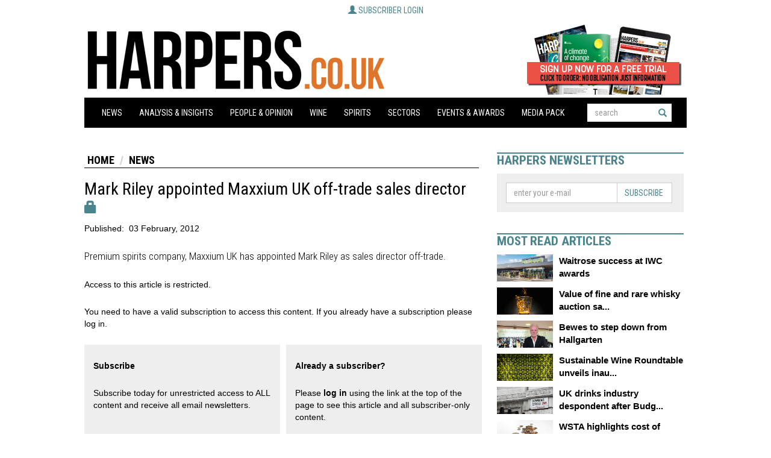

--- FILE ---
content_type: text/html
request_url: https://harpers.co.uk/news/fullstory.php/aid/10697/Mark_Riley_appointed_Maxxium_UK_off-trade_sales_director.html
body_size: 8426
content:
<!-- TEMPLATE: PAGE.TMPL -->
<!DOCTYPE html PUBLIC "-//W3C//DTD XHTML 1.0 Strict//EN" "http://www.w3.org/TR/xhtml1/DTD/xhtml1-strict.dtd">
<html xmlns="http://www.w3.org/1999/xhtml" lang="en">

<head>

    <link rel="apple-touch-icon" sizes="180x180" href="/img/apple-touch-icon.png">
    <link rel="icon" type="image/png" sizes="32x32" href="/img/favicon-32x32.png">
    <link rel="icon" type="image/png" sizes="16x16" href="/img/favicon-16x16.png">
    <link rel="manifest" href="/img/site.webmanifest">
    <link rel="mask-icon" href="/img/safari-pinned-tab.svg" color="#5bbad5">
    <meta name="msapplication-TileColor" content="#da532c">
    <meta name="theme-color" content="#ffffff">
    <title>Mark Riley appointed Maxxium UK off-trade sales director - Harpers Wine & Spirit Trade News</title>
    <meta http-equiv="Content-Type" content="text/html; charset=Windows-1252" />
 <meta name="keywords" content="Editorial, News, Spirits by type, Sectors, Suppliers, Spirits"/>
<meta name="description" property="og:description" content="Premium spirits company, Maxxium UK has appointed Mark Riley as sales director off-trade.  Premium spirits company Maxxium UK has appointed Mark Riley as..."/>
<meta property="og:url" content="https://harpers.co.uk/news/fullstory.php/aid/10697/Mark_Riley_appointed_Maxxium_UK_off-trade_sales_director.html"/>
<meta name="twitter:title" property="og:title" content="Mark Riley appointed Maxxium UK off-trade sales director - Harpers Wine & Spirit Trade News"/>
<link rel="canonical" href="https://harpers.co.uk/news/fullstory.php/aid/10697/Mark_Riley_appointed_Maxxium_UK_off-trade_sales_director.html"/>
<meta name="twitter:card" content="summary"/>
<meta name="twitter:site" content="@HarpersWine"/>
<meta name="twitter:description" content="Premium spirits company, Maxxium UK has appointed Mark Riley as sales director off-trade.  Premium spirits company Maxxium UK has appointed Mark Riley as..."/>
<meta property="og:image" content="https://harpers.co.uk//admin/pfps_logo.jpg?ver=513"/>
    <meta http-equiv="X-UA-Compatible" content="IE=edge" />
    <meta name="viewport" content="width=device-width, initial-scale=1" />
    <link href="/css/bootstrap.min.css" rel="stylesheet" />
    <link href="/css/site.css?v=15" rel="stylesheet" />
    <script type="text/javascript" src="/js/jquery.min.js"></script>
    <script type="text/javascript" src="/js/bootstrap.min.js"></script>
    <script type="text/javascript" src="/js/site.js?v=1"></script>
    <script src="/pixmaps/cookies-harpers.js" type="text/javascript"></script>
    <!-- TEMPLATE: JAVASCRIPT -->
<script type='text/javascript' src='https://platform-api.sharethis.com/js/sharethis.js#property=6429363fd3abd700165c191c&product=sop' async='async'></script>
<!-- //TEMPLATE: JAVASCRIPT -->
<!-- TEMPLATE: PHPADS.COMMON -->
<script language="JavaScript" type="text/javascript" src="//agile.pressflex.net/adx.js"></script>
<script language="JavaScript" type="text/javascript">
<!--
function PHPADS_showZone(zone) {
   var m3_u = (location.protocol=='https:'?'https://agile.pressflex.net/delivery/ajs.php':'http://agile.pressflex.net/delivery/ajs.php');
   var m3_r = Math.floor(Math.random()*99999999999);
   if (!document.MAX_used) document.MAX_used = ',';
   document.write ("<scr"+"ipt type='text/javascript' src='"+m3_u);
   document.write ("?zoneid=" + zone + "&amp;block=1");
   document.write ('&amp;cb=' + m3_r);
   if (document.MAX_used != ',') document.write ("&amp;exclude=" + document.MAX_used);
   document.write ("&amp;loc=" + escape(window.location));
   if (document.referrer) document.write ("&amp;referer=" + escape(document.referrer));
   if (document.context) document.write ("&context=" + escape(document.context));
   if (document.mmm_fo) document.write ("&amp;mmm_fo=1");
   document.write ("'><\/scr"+"ipt>");
}
//-->
</script>
<!-- //TEMPLATE: PHPADS.COMMON -->
<script>
  (function(i,s,o,g,r,a,m){i['GoogleAnalyticsObject']=r;i[r]=i[r]||function(){
  (i[r].q=i[r].q||[]).push(arguments)},i[r].l=1*new Date();a=s.createElement(o),
  m=s.getElementsByTagName(o)[0];a.async=1;a.src=g;m.parentNode.insertBefore(a,m)
  })(window,document,'script','https://www.google-analytics.com/analytics.js','ga');

  ga('create', 'UA-11678888-7', 'auto');
  ga('send', 'pageview');

</script>


</head>

<body class="">
    <script language="javascript">
        PHPADS_showZone(65);
    </script>

    

    <div class="container-fluid">


        <!-- HEADER -->
        <div class="LoginBoxContainer"> <!-- TEMPLATE: LOGIN_BOX.MAIN -->
            <div class="subscriber">
                <a class="btn">
                   <span class="glyphicon glyphicon-user" aria-hidden="true"></span>
                   <span class="open">Subscriber login</span>
                   <span class="clos">Close [x]</span>
                </a>

                <form action="/user.php" method="post" id="loginbox">
                    <input type="hidden" name="login" value="1"/>
                    
                    <!-- TEMPLATE: LOGIN_BOX.FORM -->
                    <div class="form-group">
                        <label>User name:</label>
                        <input id="username" type="text" name="user" value="" />
                    </div>
                    <div class="form-group">
                         <label>Password:</label>
                         <input id="userpw" type="password" name="pass" value="" />
                    </div>
                    <div class="form-group">
                        <input class="checkbox" type="checkbox" name="rememberme" value="1" /> remember me
                    </div>
<!-- //TEMPLATE: LOGIN_BOX.FORM -->

                    <div class="form-group text-right">
                        <button class="btn" type="submit" name="login" value="Log in" id="login_button">Log in</button>
                    </div>
                    <div class="form-group text-center status">
                         You are not logged in.
                    </div>
                    <hr />
                    <div class="form-group">
                        <!-- TEMPLATE: LOGIN_BOX.LINK -->
<a href="/user/forgotpw.php">Forgot Password?</a>
<!-- //TEMPLATE: LOGIN_BOX.LINK -->

                        <a class="pull-right" href="/subscribe">To subscribe, click here</a>
                    </div>
                </form>

            </div>
<!-- //TEMPLATE: LOGIN_BOX.MAIN -->
</div>
        <div class="row header masthead">
            <a href="/" alt="The UK's best established and most highly regarded drinks trade title to reach both the multiple and independent, on and off-trade buyers in one publication. Harpers is a 100% subscribed and paid for title, standing testament to genuine readership and reinforcing its position as the must read publication for the UK wine and spirit trade.">
            <div class="col-md-9 logo masthead-logo pull-left" style="height:118px;padding:0;">
            </div>
            </a>
            <div class="col-md-3 masthead-subscribe-link">

                <div class="subscribe-button pull-right">
                    <a href="/subscribeLink"><div class="subscribelink-image" style="height:118px;width:200px;"></div></a>
                </div>

                



            </div>
        </div>

        <!-- MENULINE -->
        <div class="row menu">
            <div class="col-md-12">
                <nav class="navbar navbar-default" role="navigation">
                    <div class="navbar-header">

<form class="form-inline" role="search" action="/news/search.php" method="get" name="searchbox" id="mobile_navbar_searchbox">
<div class="form-group">
<input class="form-control" id="searchtext" placeholder="search" type="text" name="_FB[q]" maxlength="64" value="" onchange="clearSubmitClicked()">
<button type="submit" class="btn btn-default" name="SUBMIT[submit2]" value="Search" id="search_start_button"> <span class="glyphicon glyphicon-search"></span></button>
</div>
</form>

                        <button type="button" class="navbar-toggle" data-toggle="collapse" data-target="#bs-example-navbar-collapse-1">
                         <span class="sr-only">Toggle navigation</span><span class="icon-bar"></span><span class="icon-bar"></span><span class="icon-bar"></span>
                    </button>
                    </div>

                    <div class="collapse navbar-collapse" id="bs-example-navbar-collapse-1">

                        <!-- TEMPLATE: HIERNAVBAR1.0.MAIN -->
<ul class="nav navbar-nav">
<!-- TEMPLATE: HIERNAVBAR1.1.MAIN -->
<!-- TEMPLATE: HIERNAVBAR1.1.ITEM -->
<li class="dropdown">
    <a href="/news/categoryfront.php/id/11/News.html" >News<strong class="caret"></strong></a>
    
</li>
<!-- //TEMPLATE: HIERNAVBAR1.1.ITEM -->
<!-- TEMPLATE: HIERNAVBAR1.1.ITEM -->
<li class="dropdown">
    <a href="/news/categoryfront.php/id/22/Analysis___Insights.html" >Analysis & Insights<strong class="caret"></strong></a>
    
</li>
<!-- //TEMPLATE: HIERNAVBAR1.1.ITEM -->
<!-- TEMPLATE: HIERNAVBAR1.1.ITEM -->
<li class="dropdown">
    <a href="/news/categoryfront.php/id/23/People___Opinion.html" >People & Opinion<strong class="caret"></strong></a>
    
</li>
<!-- //TEMPLATE: HIERNAVBAR1.1.ITEM -->
<!-- TEMPLATE: HIERNAVBAR1.1.ITEM -->
<li class="dropdown">
    <a href="/news/categoryfront.php/id/12/Wine.html" >Wine<strong class="caret"></strong></a>
    <!-- TEMPLATE: HIERNAVBAR1.2.MAIN -->
<ul class="dropdown-menu">
<!-- TEMPLATE: HIERNAVBAR1.2.ITEM -->
<li><a href="/news/categoryfront.php/id/44/Wine_by_type.html" >Wine by type</a><!-- TEMPLATE: HIERNAVBAR1.3.MAIN -->
<ul class="popup-menu">
<!-- TEMPLATE: HIERNAVBAR1.3.ITEM -->
<li><a href="/news/categoryfront.php/id/116/Champagne_and_Sparkling.html" >Champagne and Sparkling</a></li>
<!-- //TEMPLATE: HIERNAVBAR1.3.ITEM -->
<!-- TEMPLATE: HIERNAVBAR1.3.ITEM -->
<li><a href="/news/categoryfront.php/id/117/White_Wine.html" >White Wine</a></li>
<!-- //TEMPLATE: HIERNAVBAR1.3.ITEM -->
<!-- TEMPLATE: HIERNAVBAR1.3.ITEM -->
<li><a href="/news/categoryfront.php/id/118/Fortified.html" >Fortified</a></li>
<!-- //TEMPLATE: HIERNAVBAR1.3.ITEM -->
<!-- TEMPLATE: HIERNAVBAR1.3.ITEM -->
<li><a href="/news/categoryfront.php/id/134/Port.html" >Port</a></li>
<!-- //TEMPLATE: HIERNAVBAR1.3.ITEM -->
<!-- TEMPLATE: HIERNAVBAR1.3.ITEM -->
<li><a href="/news/categoryfront.php/id/135/Sherry.html" >Sherry</a></li>
<!-- //TEMPLATE: HIERNAVBAR1.3.ITEM -->
<!-- TEMPLATE: HIERNAVBAR1.3.ITEM -->
<li><a href="/news/categoryfront.php/id/136/Champagne.html" >Champagne</a></li>
<!-- //TEMPLATE: HIERNAVBAR1.3.ITEM -->

</ul>
<!-- //TEMPLATE: HIERNAVBAR1.3.MAIN -->
</li>
<!-- //TEMPLATE: HIERNAVBAR1.2.ITEM -->
<!-- TEMPLATE: HIERNAVBAR1.2.ITEM -->
<li><a href="/news/categoryfront.php/id/46/Wine_brand_news.html" >Wine brand news</a></li>
<!-- //TEMPLATE: HIERNAVBAR1.2.ITEM -->
<!-- TEMPLATE: HIERNAVBAR1.2.ITEM -->
<li><a href="/news/categoryfront.php/id/66/European_wine_news.html" >European wine news</a><!-- TEMPLATE: HIERNAVBAR1.3.MAIN -->
<ul class="popup-menu">
<!-- TEMPLATE: HIERNAVBAR1.3.ITEM -->
<li><a href="/news/categoryfront.php/id/119/Eastern_Europe.html" >Eastern Europe</a></li>
<!-- //TEMPLATE: HIERNAVBAR1.3.ITEM -->
<!-- TEMPLATE: HIERNAVBAR1.3.ITEM -->
<li><a href="/news/categoryfront.php/id/120/United_Kingdom.html" >United Kingdom</a></li>
<!-- //TEMPLATE: HIERNAVBAR1.3.ITEM -->
<!-- TEMPLATE: HIERNAVBAR1.3.ITEM -->
<li><a href="/news/categoryfront.php/id/121/France.html" >France</a></li>
<!-- //TEMPLATE: HIERNAVBAR1.3.ITEM -->
<!-- TEMPLATE: HIERNAVBAR1.3.ITEM -->
<li><a href="/news/categoryfront.php/id/122/Germany.html" >Germany</a></li>
<!-- //TEMPLATE: HIERNAVBAR1.3.ITEM -->
<!-- TEMPLATE: HIERNAVBAR1.3.ITEM -->
<li><a href="/news/categoryfront.php/id/123/Portugal.html" >Portugal</a></li>
<!-- //TEMPLATE: HIERNAVBAR1.3.ITEM -->
<!-- TEMPLATE: HIERNAVBAR1.3.ITEM -->
<li><a href="/news/categoryfront.php/id/124/Italy.html" >Italy</a></li>
<!-- //TEMPLATE: HIERNAVBAR1.3.ITEM -->
<!-- TEMPLATE: HIERNAVBAR1.3.ITEM -->
<li><a href="/news/categoryfront.php/id/125/Spain.html" >Spain</a></li>
<!-- //TEMPLATE: HIERNAVBAR1.3.ITEM -->

</ul>
<!-- //TEMPLATE: HIERNAVBAR1.3.MAIN -->
</li>
<!-- //TEMPLATE: HIERNAVBAR1.2.ITEM -->
<!-- TEMPLATE: HIERNAVBAR1.2.ITEM -->
<li><a href="/news/categoryfront.php/id/67/Americas_wine_news.html" >Americas wine news</a><!-- TEMPLATE: HIERNAVBAR1.3.MAIN -->
<ul class="popup-menu">
<!-- TEMPLATE: HIERNAVBAR1.3.ITEM -->
<li><a href="/news/categoryfront.php/id/126/Argentina.html" >Argentina</a></li>
<!-- //TEMPLATE: HIERNAVBAR1.3.ITEM -->
<!-- TEMPLATE: HIERNAVBAR1.3.ITEM -->
<li><a href="/news/categoryfront.php/id/127/Chile.html" >Chile</a></li>
<!-- //TEMPLATE: HIERNAVBAR1.3.ITEM -->
<!-- TEMPLATE: HIERNAVBAR1.3.ITEM -->
<li><a href="/news/categoryfront.php/id/128/United_States.html" >United States</a></li>
<!-- //TEMPLATE: HIERNAVBAR1.3.ITEM -->
<!-- TEMPLATE: HIERNAVBAR1.3.ITEM -->
<li><a href="/news/categoryfront.php/id/132/California.html" >California</a></li>
<!-- //TEMPLATE: HIERNAVBAR1.3.ITEM -->

</ul>
<!-- //TEMPLATE: HIERNAVBAR1.3.MAIN -->
</li>
<!-- //TEMPLATE: HIERNAVBAR1.2.ITEM -->
<!-- TEMPLATE: HIERNAVBAR1.2.ITEM -->
<li><a href="/news/categoryfront.php/id/68/Asia_Pacific_wine_news.html" >Asia Pacific wine news</a><!-- TEMPLATE: HIERNAVBAR1.3.MAIN -->
<ul class="popup-menu">
<!-- TEMPLATE: HIERNAVBAR1.3.ITEM -->
<li><a href="/news/categoryfront.php/id/129/Australia.html" >Australia</a></li>
<!-- //TEMPLATE: HIERNAVBAR1.3.ITEM -->
<!-- TEMPLATE: HIERNAVBAR1.3.ITEM -->
<li><a href="/news/categoryfront.php/id/130/China.html" >China</a></li>
<!-- //TEMPLATE: HIERNAVBAR1.3.ITEM -->
<!-- TEMPLATE: HIERNAVBAR1.3.ITEM -->
<li><a href="/news/categoryfront.php/id/131/New_Zealand.html" >New Zealand</a></li>
<!-- //TEMPLATE: HIERNAVBAR1.3.ITEM -->

</ul>
<!-- //TEMPLATE: HIERNAVBAR1.3.MAIN -->
</li>
<!-- //TEMPLATE: HIERNAVBAR1.2.ITEM -->
<!-- TEMPLATE: HIERNAVBAR1.2.ITEM -->
<li><a href="/news/categoryfront.php/id/69/African_wine_news.html" onclick="return false;">African wine news</a><!-- TEMPLATE: HIERNAVBAR1.3.MAIN -->
<ul class="popup-menu">
<!-- TEMPLATE: HIERNAVBAR1.3.ITEM -->
<li><a href="/news/categoryfront.php/id/133/South_Africa.html" >South Africa</a></li>
<!-- //TEMPLATE: HIERNAVBAR1.3.ITEM -->

</ul>
<!-- //TEMPLATE: HIERNAVBAR1.3.MAIN -->
</li>
<!-- //TEMPLATE: HIERNAVBAR1.2.ITEM -->
<!-- TEMPLATE: HIERNAVBAR1.2.ITEM -->
<li><a href="/news/categoryfront.php/id/79/Harvest_Reports.html" >Harvest Reports</a></li>
<!-- //TEMPLATE: HIERNAVBAR1.2.ITEM -->
<!-- TEMPLATE: HIERNAVBAR1.2.ITEM -->
<li><a href="/news/categoryfront.php/id/338/Fine_Wine.html" >Fine Wine</a></li>
<!-- //TEMPLATE: HIERNAVBAR1.2.ITEM -->

</ul>
<!-- //TEMPLATE: HIERNAVBAR1.2.MAIN -->

</li>
<!-- //TEMPLATE: HIERNAVBAR1.1.ITEM -->
<!-- TEMPLATE: HIERNAVBAR1.1.ITEM -->
<li class="dropdown">
    <a href="/news/categoryfront.php/id/25/Spirits.html" >Spirits<strong class="caret"></strong></a>
    <!-- TEMPLATE: HIERNAVBAR1.2.MAIN -->
<ul class="dropdown-menu">
<!-- TEMPLATE: HIERNAVBAR1.2.ITEM -->
<li><a href="/news/categoryfront.php/id/47/Spirit_brand_news.html" >Spirit brand news</a></li>
<!-- //TEMPLATE: HIERNAVBAR1.2.ITEM -->
<!-- TEMPLATE: HIERNAVBAR1.2.ITEM -->
<li><a href="/news/categoryfront.php/id/45/Spirit_by_type.html" >Spirit by type</a><!-- TEMPLATE: HIERNAVBAR1.3.MAIN -->
<ul class="popup-menu">
<!-- TEMPLATE: HIERNAVBAR1.3.ITEM -->
<li><a href="/news/categoryfront.php/id/99/Vodka.html" >Vodka</a></li>
<!-- //TEMPLATE: HIERNAVBAR1.3.ITEM -->
<!-- TEMPLATE: HIERNAVBAR1.3.ITEM -->
<li><a href="/news/categoryfront.php/id/100/Gin.html" >Gin</a></li>
<!-- //TEMPLATE: HIERNAVBAR1.3.ITEM -->
<!-- TEMPLATE: HIERNAVBAR1.3.ITEM -->
<li><a href="/news/categoryfront.php/id/110/Whiskies.html" >Whiskies</a></li>
<!-- //TEMPLATE: HIERNAVBAR1.3.ITEM -->
<!-- TEMPLATE: HIERNAVBAR1.3.ITEM -->
<li><a href="/news/categoryfront.php/id/111/Cognac.html" >Cognac</a></li>
<!-- //TEMPLATE: HIERNAVBAR1.3.ITEM -->
<!-- TEMPLATE: HIERNAVBAR1.3.ITEM -->
<li><a href="/news/categoryfront.php/id/112/Liqueurs.html" >Liqueurs</a></li>
<!-- //TEMPLATE: HIERNAVBAR1.3.ITEM -->
<!-- TEMPLATE: HIERNAVBAR1.3.ITEM -->
<li><a href="/news/categoryfront.php/id/113/Rum.html" >Rum</a></li>
<!-- //TEMPLATE: HIERNAVBAR1.3.ITEM -->
<!-- TEMPLATE: HIERNAVBAR1.3.ITEM -->
<li><a href="/news/categoryfront.php/id/114/Sake.html" >Sake</a></li>
<!-- //TEMPLATE: HIERNAVBAR1.3.ITEM -->
<!-- TEMPLATE: HIERNAVBAR1.3.ITEM -->
<li><a href="/news/categoryfront.php/id/115/Whiskey.html" >Whiskey</a></li>
<!-- //TEMPLATE: HIERNAVBAR1.3.ITEM -->
<!-- TEMPLATE: HIERNAVBAR1.3.ITEM -->
<li><a href="/news/categoryfront.php/id/139/Liquers.html" >Liquers</a></li>
<!-- //TEMPLATE: HIERNAVBAR1.3.ITEM -->

</ul>
<!-- //TEMPLATE: HIERNAVBAR1.3.MAIN -->
</li>
<!-- //TEMPLATE: HIERNAVBAR1.2.ITEM -->

</ul>
<!-- //TEMPLATE: HIERNAVBAR1.2.MAIN -->

</li>
<!-- //TEMPLATE: HIERNAVBAR1.1.ITEM -->
<!-- TEMPLATE: HIERNAVBAR1.1.ITEM -->
<li class="dropdown">
    <a href="/news/categoryfront.php/id/26/Sectors.html" onclick="return false;">Sectors<strong class="caret"></strong></a>
    <!-- TEMPLATE: HIERNAVBAR1.2.MAIN -->
<ul class="dropdown-menu">
<!-- TEMPLATE: HIERNAVBAR1.2.ITEM -->
<li><a href="/news/categoryfront.php/id/13/Independents.html" >Independents</a></li>
<!-- //TEMPLATE: HIERNAVBAR1.2.ITEM -->
<!-- TEMPLATE: HIERNAVBAR1.2.ITEM -->
<li><a href="/news/categoryfront.php/id/15/On-Trade.html" >On-Trade</a></li>
<!-- //TEMPLATE: HIERNAVBAR1.2.ITEM -->
<!-- TEMPLATE: HIERNAVBAR1.2.ITEM -->
<li><a href="/news/categoryfront.php/id/35/Online.html" >Online</a></li>
<!-- //TEMPLATE: HIERNAVBAR1.2.ITEM -->
<!-- TEMPLATE: HIERNAVBAR1.2.ITEM -->
<li><a href="/news/categoryfront.php/id/36/Brewers.html" >Brewers</a></li>
<!-- //TEMPLATE: HIERNAVBAR1.2.ITEM -->
<!-- TEMPLATE: HIERNAVBAR1.2.ITEM -->
<li><a href="/news/categoryfront.php/id/86/Multiple_Retailer.html" >Multiple Retailer</a></li>
<!-- //TEMPLATE: HIERNAVBAR1.2.ITEM -->
<!-- TEMPLATE: HIERNAVBAR1.2.ITEM -->
<li><a href="/news/categoryfront.php/id/16/Suppliers.html" >Suppliers</a></li>
<!-- //TEMPLATE: HIERNAVBAR1.2.ITEM -->
<!-- TEMPLATE: HIERNAVBAR1.2.ITEM -->
<li><a href="/news/categoryfront.php/id/17/Producers.html" >Producers</a></li>
<!-- //TEMPLATE: HIERNAVBAR1.2.ITEM -->
<!-- TEMPLATE: HIERNAVBAR1.2.ITEM -->
<li><a href="/news/categoryfront.php/id/37/Harpers_Bespoke.html" >Harpers Bespoke</a></li>
<!-- //TEMPLATE: HIERNAVBAR1.2.ITEM -->
<!-- TEMPLATE: HIERNAVBAR1.2.ITEM -->
<li><a href="/news/categoryfront.php/id/96/Legislation.html" >Legislation</a></li>
<!-- //TEMPLATE: HIERNAVBAR1.2.ITEM -->
<!-- TEMPLATE: HIERNAVBAR1.2.ITEM -->
<li><a href="/news/categoryfront.php/id/98/Research.html" >Research</a></li>
<!-- //TEMPLATE: HIERNAVBAR1.2.ITEM -->
<!-- TEMPLATE: HIERNAVBAR1.2.ITEM -->
<li><a href="/news/categoryfront.php/id/140/Top_Merchants.html" >Top Merchants</a></li>
<!-- //TEMPLATE: HIERNAVBAR1.2.ITEM -->
<!-- TEMPLATE: HIERNAVBAR1.2.ITEM -->
<li><a href="http://www.harpers-directory.co.uk/" >Directory</a></li>
<!-- //TEMPLATE: HIERNAVBAR1.2.ITEM -->

</ul>
<!-- //TEMPLATE: HIERNAVBAR1.2.MAIN -->

</li>
<!-- //TEMPLATE: HIERNAVBAR1.1.ITEM -->
<!-- TEMPLATE: HIERNAVBAR1.1.ITEM -->
<li class="dropdown">
    <a href="/news/categoryfront.php/id/28/Events___Awards.html" >Events & Awards<strong class="caret"></strong></a>
    <!-- TEMPLATE: HIERNAVBAR1.2.MAIN -->
<ul class="dropdown-menu">
<!-- TEMPLATE: HIERNAVBAR1.2.ITEM -->
<li><a href="/news/categoryfront.php/id/89/Events_.html" >Events </a></li>
<!-- //TEMPLATE: HIERNAVBAR1.2.ITEM -->
<!-- TEMPLATE: HIERNAVBAR1.2.ITEM -->
<li><a href="/news/categoryfront.php/id/80/50_Best_Indies.html" >50 Best Indies</a></li>
<!-- //TEMPLATE: HIERNAVBAR1.2.ITEM -->
<!-- TEMPLATE: HIERNAVBAR1.2.ITEM -->
<li><a href="https://www.sittastings.com/sitt2021spring/en/page/home" target="blank"" >SITT</a></li>
<!-- //TEMPLATE: HIERNAVBAR1.2.ITEM -->
<!-- TEMPLATE: HIERNAVBAR1.2.ITEM -->
<li><a href="https://harpersdesignawards.com/harpersdesignawards2020/en/page/home" target="blank"" >Harpers Design Awards </a></li>
<!-- //TEMPLATE: HIERNAVBAR1.2.ITEM -->

</ul>
<!-- //TEMPLATE: HIERNAVBAR1.2.MAIN -->

</li>
<!-- //TEMPLATE: HIERNAVBAR1.1.ITEM -->
<!-- TEMPLATE: HIERNAVBAR1.1.ITEM -->
<li class="dropdown">
    <a href="https://harpers.co.uk/files/Media_packs/Harpers_Media_Pack_2026.pdf" >Media Pack<strong class="caret"></strong></a>
    
</li>
<!-- //TEMPLATE: HIERNAVBAR1.1.ITEM -->

<!-- //TEMPLATE: HIERNAVBAR1.1.MAIN -->



<li class="dropdown search-dropdown">

<form class="form-inline" role="search" action="/news/search.php" method="get" name="searchbox" id="nav_searchbox">
<div class="form-group">
<input class="form-control" id="searchtext" placeholder="search" type="text" name="_FB[q]" maxlength="64" value="" onchange="clearSubmitClicked()">
<button type="submit" class="btn btn-default" name="SUBMIT[submit2]" value="Search" id="search_start_button"> <span class="glyphicon glyphicon-search"></span></button>
</div>
</form>
<div style="clear:both;height:30px;"></div>
</li>

</ul>
<script>
    $('.menu .dropdown .dropdown-menu').each(function(index,elem){
        var _this = $(elem),
            _parent = _this.parent(),
            _a = _parent.find('>a');
        _a.addClass('dropdown-toggle').attr('data-toggle','dropdown');
    });

</script>
<!-- //TEMPLATE: HIERNAVBAR1.0.MAIN -->


                    </div>
            </div>
        </div>

        <!-- BREAKING NEWS & LEADERBOARD -->
        <div class="row">

            

            <div class="col-md-12 leaderboard text-center">
                <script language='JavaScript' type='text/javascript'>
                    if (mbl_portrait.matches) {
                        //PHPADS_showZone('56');
                    } else {
                        PHPADS_showZone('52');
                    }
                </script>
            </div>
        </div>

        <!-- CONTENT -->
        <div class="row">


            <!-- CENTER COLUMN -->
            <div class="centercolumn">

                   <!-- PFPS_APBM:1 --><!-- TEMPLATE: ARTICLE_FULLTEXT -->
<div class="row">
    <div class="col-md-12 mainArticle">

        <!-- TEMPLATE: BREADCRUMBS.MAIN -->
<ol class="breadcrumb"><!-- TEMPLATE: BREADCRUMBS.ITEM -->
<li><a href="/">Home</a></li>
<!-- //TEMPLATE: BREADCRUMBS.ITEM -->
<!-- TEMPLATE: BREADCRUMBS.ITEM.LAST -->
<li><a href="/news/categoryfront.php/id/11/News.html">News</a></li>
<!-- //TEMPLATE: BREADCRUMBS.ITEM.LAST -->
</ol>
<!-- //TEMPLATE: BREADCRUMBS.MAIN -->

         
         

        <!-- ShareThis BEGIN --><div class="sharethis-inline-share-buttons addthis_inline_share_toolbox" data-image=""></div><!-- ShareThis END -->

        <!-- TEMPLATE: ARTICLE.HEADLINE -->
<h1>Mark Riley appointed Maxxium UK off-trade sales director<!-- TEMPLATE: ARTICLE.PADLOCK -->
<span class="glyphicon glyphicon-lock"><span>
<!-- //TEMPLATE: ARTICLE.PADLOCK -->
</h1>

<!-- //TEMPLATE: ARTICLE.HEADLINE -->
     <div class="publication_date"><span class="paramn">Published:&nbsp;</span> <span class="paramv">03 February, 2012</span></div>
 

        <div class="lead"><p>Premium spirits company, Maxxium UK has appointed Mark Riley as sales director off-trade.</p></div>
            <!-- APA -->
<div class="protected">

    <div class="ad300">
    <script language='JavaScript' type='text/javascript'>
    <!--
    PHPADS_showZone('238');
    //-->
    </script>
    </div>

<p>Access to this article is restricted.</p>

<p>You need to have a valid subscription to access this content. If you already have a subscription please log in.</p>

<div class="row">
    <div class="col-md-6">
    <p><b>Subscribe</b></p>
    <p>Subscribe today for unrestricted access to ALL content and receive all email newsletters.</p><br/>

    <div class="button-container"> <a href="https://agilemedia.escosubs.co.uk/brands/harpers/subscribe-to-harpers.htm?utm_source=harpers.co.uk&utm_medium=ReadThisArticle&utm_campaign=HAR%20ReadThisArticle"><button class="btn btn-white" type="submit" name="Subscribe" value="Subscribe" id="subscribe_button">Subscribe</button></a></div>
    </div>
<div class="col-md-6">
    <p><b>Already a subscriber?</b></p>
    <p>Please <a id="restricted-content-login-link" href="/user/login.php">log in</a> using the link at the top of the page to see this article and all subscriber-only content.</p>

    <div class="button-container"> <!-- <form method="post" action="/user/registration.php"><button class="btn btn-white" type="submit" name="login" value="Log in" id="register_button">Register</button></form> --></div>
</div>
 
</div>

</div>
<script type="text/javascript">
<!--
document.getElementById('restricted-content-login-link').href += '?redir='+encodeURIComponent(window.location.pathname);
var redir_elem = document.createElement('input'); redir_elem.setAttribute('type','hidden'); redir_elem.setAttribute('name','redir'); redir_elem.setAttribute('value',window.location.pathname); document.forms.loginbox.appendChild(redir_elem);
//-->
</script>
     

        <!-- KEYWORDS -->
        
        <!-- //KEYWORDS -->
        <!-- RELATED ARTICLES -->
        
        <!-- //RELATED ARTICLES -->
        

        <div id="intensedebate">
            <script>
                var idcomments_acct = '9ead3b4127381c080d137ca4121df919';
                var idcomments_post_id = '10697';
                var idcomments_post_url = 'https://harpers.co.uk/news/fullstory.php/aid/10697';
            </script>
            <span id="IDCommentsPostTitle" style="display:none"></span>
            <script type='text/javascript' src='https://www.intensedebate.com/js/genericCommentWrapperV2.js'></script>
<!--            <script type="text/javascript" src="https://www.intensedebate.com/js/genericLinkWrapperV2.js"></script> -->
        </div>

    </div>
</div>
<!-- //TEMPLATE: ARTICLE_FULLTEXT -->
          
                          
                    

            </div>

            <!-- RIGHT COLUMN -->
            <div class="rightcolumn">

                <!-- TEMPLATE: SEARCH_BOX -->

                <div class="row">
                    <div class="col-md-12 sideBox text-center searchBox">
                        <h2>Search</h2>
                    <form class="form-inline" role="search" action="/news/search.php" method="get" name="searchbox" id="searchbox">
                        
                        <div class="form-group">
                            <input class="form-control" id="searchtext" placeholder="search" type="text" name="_FB[q]" maxlength="64" value="" onChange="clearSubmitClicked()" />
                        </div>
                        <button type="submit" class="btn btn-default" name="SUBMIT[submit2]" value="Search" id="search_start_button"> <span class="glyphicon glyphicon-search"></span></button>
                    </form>

<script language="javascript">
<!--
SearchSubmitClicked = false;
function clearSubmitClicked() { SearchSubmitClicked = false; }
function ckSearchDblSubmit() {
if (SearchSubmitClicked) { return false; }
SearchSubmitClicked =  true;
return true;
}
// -->
</script>
</div></div>
<!-- //TEMPLATE: SEARCH_BOX -->


                <!-- NEWSLETTER SIGN-UP -->
                <div class="row">
                    <div class="col-md-12 sideBox newsletterSignUp">
                        <h2>Harpers Newsletters</h2>

                        <form action="/user/registration.php" method="post" name="email_signup" id="email_signup" class="form-inline">
                            <div class="form-group">
                                <input class="form-control" id="email" type="text" name="_FB[email]" maxlength="80" placeholder="enter your e-mail" onclick="if (this.value=='Your e-mail address') this.value='';" onfocus="if (this.value=='Your e-mail address') this.value='';" />
                                <button class="btn" id="email_signup_button" type="submit" name="SUBMIT[signup]" value="Subscribe">Subscribe</button>
                            </div>
                        </form>

                    </div>
                </div>

                <!-- MOST READ ARTICLES -->
                <div class="row">
                    <div class="col-md-12 sideBox">
                        <!-- TEMPLATE: MOSTREADARTICLES -->
<!-- TEMPLATE: MOST_READ_ARTICLES_HEAD -->
            <div class="row blogs">
                <div class="col-md-12 sideBox mostReadArticles">
                    <h2>Most read articles</h2>
<!-- //TEMPLATE: MOST_READ_ARTICLES_HEAD -->
<!-- TEMPLATE: MOST_READ_ARTICLES_SUBHEAD -->
<!-- //TEMPLATE: MOST_READ_ARTICLES_SUBHEAD -->
<!-- TEMPLATE: MOST_READ_ARTICLES_ITEM -->
<div class="article p-0">
    <div class="img-responsive" style="background-image:url('/images/10052.photo.2.jpg');background-size:cover;height:45px;"></div>
    <p><a href="/news/fullstory.php/aid/10052/Waitrose_success_at_IWC_awards.html">Waitrose success at IWC awards</a></p>
</div>
<!-- //TEMPLATE: MOST_READ_ARTICLES_ITEM -->
<!-- TEMPLATE: MOST_READ_ARTICLES_ITEM -->
<div class="article p-0">
    <div class="img-responsive" style="background-image:url('/images//30896.photo.2.jpg');background-size:cover;height:45px;"></div>
    <p><a href="/news/fullstory.php/aid/30896/Value_of_fine_and_rare_whisky_auction_sales_surge_by_21_25.html">Value of fine and rare whisky auction sa...</a></p>
</div>
<!-- //TEMPLATE: MOST_READ_ARTICLES_ITEM -->
<!-- TEMPLATE: MOST_READ_ARTICLES_ITEM -->
<div class="article p-0">
    <div class="img-responsive" style="background-image:url('/images//35075.photo.2.jpg');background-size:cover;height:45px;"></div>
    <p><a href="/news/fullstory.php/aid/35075/Bewes_to_step_down_from_Hallgarten.html">Bewes to step down from Hallgarten</a></p>
</div>
<!-- //TEMPLATE: MOST_READ_ARTICLES_ITEM -->
<!-- TEMPLATE: MOST_READ_ARTICLES_ITEM -->
<div class="article p-0">
    <div class="img-responsive" style="background-image:url('/images//35085.photo.2.jpg');background-size:cover;height:45px;"></div>
    <p><a href="/news/fullstory.php/aid/35085/Sustainable_Wine_Roundtable_unveils_inaugural_sparkling_wine_report.html">Sustainable Wine Roundtable unveils inau...</a></p>
</div>
<!-- //TEMPLATE: MOST_READ_ARTICLES_ITEM -->
<!-- TEMPLATE: MOST_READ_ARTICLES_ITEM -->
<div class="article p-0">
    <div class="img-responsive" style="background-image:url('/images//35090.photo.2.jpg');background-size:cover;height:45px;"></div>
    <p><a href="/news/fullstory.php/aid/35090/UK_drinks_industry_despondent_after_Budget_duty_hike.html">UK drinks industry despondent after Budg...</a></p>
</div>
<!-- //TEMPLATE: MOST_READ_ARTICLES_ITEM -->
<!-- TEMPLATE: MOST_READ_ARTICLES_ITEM -->
<div class="article p-0">
    <div class="img-responsive" style="background-image:url('/images//35095.photo.2.jpg');background-size:cover;height:45px;"></div>
    <p><a href="/news/fullstory.php/aid/35095/WSTA_highlights_cost_of_Budget_to_drinks_trade.html">WSTA highlights cost of Budget to drinks...</a></p>
</div>
<!-- //TEMPLATE: MOST_READ_ARTICLES_ITEM -->
<!-- TEMPLATE: MOST_READ_ARTICLES_SUBFOOTER -->
<!-- //TEMPLATE: MOST_READ_ARTICLES_SUBFOOTER -->
<!-- TEMPLATE: MOST_READ_ARTICLES_FOOTER -->
                </div>
            </div>
<!-- //TEMPLATE: MOST_READ_ARTICLES_FOOTER -->

<!-- //TEMPLATE: MOSTREADARTICLES -->

                    </div>
                </div>

                <!-- AD ZONE -->
                <div class="row">
                    <div class="col-md-12 sideBox text-center">
                        <script language="javascript">
                            PHPADS_showZone(55);
                        </script>
                    </div>
                </div>

                <!-- AD ZONE -->
                <div class="row">
                    <div class="col-md-12 sideBox text-center">
                        <script language="javascript">
                            PHPADS_showZone(56);
                        </script>
                    </div>
                </div>

                <!-- AD ZONE -->
                <div class="row">
                    <div class="col-md-12 sideBox text-center">
                        <script language='JavaScript' type='text/javascript'>
                            if (mbl_portrait.matches) {
                                PHPADS_showZone('58');
                            } else {
                                PHPADS_showZone('51');
                            }
                        </script>
                    </div>
                </div>

                <!-- AFFILIATES 2 -->
                <div class="row">
                    <div class="col-md-12 sideBox">
                        <!-- TEMPLATE: AFFILIATES_MORE.MAIN -->
<h2>Digital Editions</h2>
<!-- TEMPLATE: AFFILIATES_MORE.ITEM -->
<div class="affiliatesMore row">
    <div class="col-md-6 col-xs-6">
        <img src="/images/affiliates//affiliate.5.jpg?3eb1c077" border="0" alt="Harpers digital edition is available ahead of the printed magazine. Don&rsquo;t miss out, make sure you subscribe today to access the digital edition and all archived editions of Harpers as part of your subscription." width="750" height="960" />
    </div>
    <div class="col-md-6 col-xs-6"><a href="/affiliate.php?id=5"  target="_blank">
       <strong>Harpers Wine and Spirit</strong>
<p>
Harpers latest digital edition, plus all archived editions, can be found here.</p>
</a></div>



</div>
<!-- //TEMPLATE: AFFILIATES_MORE.ITEM -->

<!-- TEMPLATE: AFFILIATES_MORE.ITEM -->
<div class="affiliatesMore row">
    <div class="col-md-6 col-xs-6">
        <img src="/images/affiliates//affiliate.6.jpg?3eb1c077" border="0" alt="You can now view the latest Harpers supplement with our digital edition...." width="750" height="960" />
    </div>
    <div class="col-md-6 col-xs-6"><a href="/affiliate.php?id=6"  target="_blank">
       <strong>Supplements and Special Reports</strong><p>You can now view the latest Harpers supplement with our digital edition.... </p></a></div>



</div>
<!-- //TEMPLATE: AFFILIATES_MORE.ITEM -->

<!-- TEMPLATE: AFFILIATES_MORE.ITEM -->
<div class="affiliatesMore row">
    <div class="col-md-6 col-xs-6">
        <img src="/images/affiliates//affiliate.11.jpg?3eb1c077" border="0" alt="Congratulations to all our Top 50 Drinks Wholesaler list this year" width="750" height="959" />
    </div>
    <div class="col-md-6 col-xs-6"><a href="/affiliate.php?id=11"  target="_blank">
       <strong>Harpers Top 50 Drinks Wholesalers</strong>
<p>
Congratulations to all our Top 50 Drinks Wholesaler list this year.<p></a></div>



</div>
<!-- //TEMPLATE: AFFILIATES_MORE.ITEM -->


<!-- //TEMPLATE: AFFILIATES_MORE.MAIN -->

                    </div>
                </div>

                <div class="row blogs">
                    <!-- TEMPLATE: CATEGORY_HEADLINES.MAIN catid_34 -->
<div class="sideBox col-md-12 blog catid_34">
<a href="/news/categoryfront.php/id/34/Blogs.html"><h2>Blogs&nbsp;</h2></a>
    <!-- TEMPLATE: CATEGORY_HEADLINES.LINK_FIRST catid_34 -->
<div class="article p-0">
    <div class="img-responsive" style="background-image:url('//cdn796.pressflex.net/images//33920.photo.2.jpg?m=1741350124');background-size:cover;height:60px;"></div>
    <p><a href="/news/fullstory.php/aid/33920/Vergelegen__96_continuity_and_change_on_the_Schapenberg.html">Vergelegen &ndash; continuity and change on the Schapenberg</a></p>
</div>
<!-- //TEMPLATE: CATEGORY_HEADLINES.LINK_FIRST catid_34-->
<!-- TEMPLATE: CATEGORY_HEADLINES.LINK catid_34-->
<div class="article p-0">
    <div class="img-responsive" style="background-image:url('//cdn796.pressflex.net/images/33875.photo.2.jpg?m=1740137259');background-size:cover;height:60px;"></div>
    <p><a href="/news/fullstory.php/aid/33875/Talking_innovation_and_opening_doors_with_LWC.html">Talking innovation and opening doors with LWC</a></p>
</div>
<!-- //TEMPLATE: CATEGORY_HEADLINES.LINK catid_34-->
<!-- TEMPLATE: CATEGORY_HEADLINES.LINK catid_34-->
<div class="article p-0">
    <div class="img-responsive" style="background-image:url('//cdn796.pressflex.net/images/33827.photo.2.jpg?m=1739537186');background-size:cover;height:60px;"></div>
    <p><a href="/news/fullstory.php/aid/33827/Koshu_brings_flavour_of_Japan_to_London.html">Koshu brings flavour of Japan to London</a></p>
</div>
<!-- //TEMPLATE: CATEGORY_HEADLINES.LINK catid_34-->
<!-- TEMPLATE: CATEGORY_HEADLINES_MORE.LINK -->
<div class="text-right category-headlines-more-link">
    <a href="/news/categoryfront.php/id/34/Blogs.html" class="btn moreLink"> Blogs&nbsp;&raquo;</a>
</div>
<!-- //TEMPLATE: CATEGORY_HEADLINES_MORE.LINK -->

    <h3 style="float:right;margin-top:0;clear:both;"><a class="pastStoriesLink" href="/news/categoryfront.php/id/34">Past stories &raquo;</a></h3>
</div>
<!-- //TEMPLATE: CATEGORY_HEADLINES.MAIN catid_34 -->

                </div>

                <div class="row harpersjobs">
                    
                </div>

                <div class="row">
                    <div class="col-md-12 sideBox text-center">
                        <a href="http://www.harpers-directory.co.uk/?utm_source=harpers_co_uk_sidebar_directory_banner"><img border=0 src="/images/harpers-wine-directory-teal.gif" /></a>
                    </div>
                </div>

                <!-- MOST COMM. ARTICLES -->
                <!--div class="row">
                    <div class="col-md-12 sideBox">
                        <h2>Top 5 posts</h2>
                        <script src='https://www.intensedebate.com/widgets/mostComments/406354/5' defer="defer" type='text/javascript'>
                        </script>
                    </div>
                </div-->

                <!-- AD ZONE -->
                <div class="row">
                    <div class="col-md-12 sideBox text-center">
                        <script language='JavaScript' type='text/javascript'>
                            if (mbl_portrait.matches) {
                                PHPADS_showZone('59');
                            } else {
                                PHPADS_showZone('53');
                            }
                        </script>
                    </div>
                </div>



                <!-- AD ZONE -->
                <div class="row">
                    <div class="col-md-12 sideBox text-center">
                        <script language='JavaScript' type='text/javascript'>
                            if (mbl_portrait.matches) {
                                PHPADS_showZone('57');
                            } else {
                                PHPADS_showZone('54');
                            }
                        </script>
                    </div>
                </div>

                <!-- CAL -->
                <div class="row">
                    <div class="col-md-12 sideBox">
                        
                    </div>
                </div>


                <!-- FEAT BUTTONS -->
                <div class="row">
                    <div class="col-md-12 sideBox">
                        
                    </div>
                </div>


            </div>
        </div>

        <!-- FOOTER -->
        <div class="row footer">

            <!-- TEMPLATE: COPYRIGHT_NOTICE -->
<!-- %% COPYRIGHT_NOTICE %% -->
<div class="col-md-12">
    <div class="row">
    <div class="col-md-2"><a class="footer-menu" href="/news/fullstory.php/aid/21650/About_us.html">About us</div>
    <div class="col-md-2"><a class="footer-menu"href="/news/fullstory.php/aid/21651/">Contact us</a></div>
    <div class="col-md-2"><a class="footer-menu" href="/MediaPack">Advertise With Us</a>
        <ul class="footerlist">
<li><a href="/TechnicalSpecifications">Technical Specifications</a></li>
        </ul>
    </div>
    <div class="col-md-2"><a class="footer-menu" href="/news/fullstory.php/aid/21651/">About this website</a>
        <ul class="footerlist">
            <li><a href="/register">Register</a></li>
            <li><a href="/subscribe">Subscribe</a></li>
            <li><a href="/digitaledition">Digital Edition</a></li>
            <li><a href="/Search">Search the site</a></li>
            <li><a href="/news/fullstory.php/aid/12491/Privacy_and_Cookie_Policy.html">Privacy Policy</a></li>
        </ul>
    </div>

    <div class="col-md-2"><a class="footer-menu" href="/youraccount">Your Account</a>
<ul class="footerlist">
            <li><a href="/news/archive_browser.php">Archives</a></li>
                    </ul>
</div>
    <div class="col-md-2"><a class="footer-menu" href="/news/fullstory.php/aid/21651/">Agile Publications</a>
        <ul class="footerlist">
            <li><a href="http://offlicencenews.co.uk/">Drinks Retailing News </a></li>
            <li><a href="http://drinksint.com/">Drinks International</a></li>
            <li><a href="http://classbarmag.co.uk/">Class </a></li>
        </ul>

    </div>
</div>
<hr />
<div class="row" style="background: #eee; padding-top: 1em; margin-top: -2em; margin-bottom: -2em; padding-bottom: 2em;">
    <div class="col-md-2 col-md-offset-2"><img src="/img/agile-logo.gif"></div>
    <div class="col-md-8">&copy; Agile Media Ltd 2025. All rights reserved. Agile Media Ltd. Registered office:<br>56-58 Church Walk, Burgess Hill, West Sussex, RH15 9AN <br>Registered in England No. 6646125. VAT No. 938 4452 95</div>
</div>
</div>
<!-- //TEMPLATE: COPYRIGHT_NOTICE -->


        </div>

    </div>

     




    <img src="/pixmaps/count.gif?1764485447" height="1" width="1" alt="" />
</body>

</html>
<!-- //TEMPLATE: FRONTPAGE -->


--- FILE ---
content_type: text/javascript;charset=utf-8
request_url: https://www.intensedebate.com/idc/js/comment-func.php?token=fqJKMDBhLvaE3CsqaspkgFXbR5lsomXt&blogpostid=493531572&time=1764485451681
body_size: 147
content:
IDC.load_js( 'https://r-login.wordpress.com/remote-login.php?action=script_redirect&url_hash=c71d4637cb7012bf7d3cbd527812dc35&id=intensedebate&url=https%3A%2F%2Fwww.intensedebate.com%2Fidc%2Fjs%2Fcomment-func.php%3Fblogpostid%3D493531572%26token%3DfqJKMDBhLvaE3CsqaspkgFXbR5lsomXt%26return%3Dtrue' );